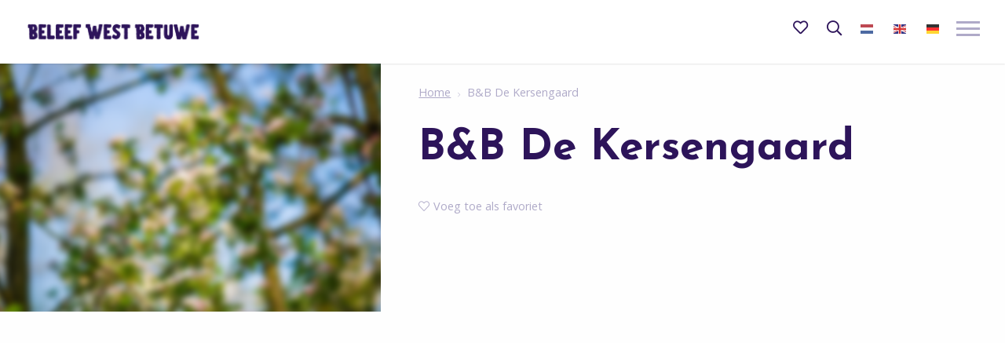

--- FILE ---
content_type: application/javascript
request_url: https://www.beleefwestbetuwe.nl/wp-content/themes/FoundationPress-child/assets/js/scripts.min.js
body_size: 2176
content:
function showopenstreetmap(e,t,i){var n=L.map("map").setView([e,t],i);L.tileLayer("https://{s}.tile.openstreetmap.org/{z}/{x}/{y}.png",{}).addTo(n),customicon=L.icon({iconUrl:"/wp-content/themes/FoundationPress-child/assets/img/marker-poi.png",iconSize:[45,45],className:"custom"}),L.marker([e,t],{icon:customicon}).addTo(n)}function showopenstreetmapmarkers(e,t,i,n,s){var a=L.map(e).setView([t.lat,t.lng],11);if(L.tileLayer("https://{s}.tile.openstreetmap.org/{z}/{x}/{y}.png",{}).addTo(a),t&&(starticon=L.icon({iconUrl:"/wp-content/themes/FoundationPress-child/assets/img/marker-start.png",iconSize:[45,45],className:"custom"}),L.marker([t.lat,t.lng],{icon:starticon}).addTo(a)),i&&(endicon=L.icon({iconUrl:"/wp-content/themes/FoundationPress-child/assets/img/marker-end.png",iconSize:[45,45],className:"custom"}),L.marker([i.lat,i.lng],{icon:endicon}).addTo(a)),s){var o=L.geoJson(null,{style:function(e){return{color:"#666666"}}});omnivore.gpx(s,null,o).addTo(a)}n&&(n=n.split("|"),$(n).each((function(e,t){var i=(t=t.split("~"))[0],n=t[1];if(i&&n){var s="";if(t[3])var o=L.icon({iconUrl:"/wp-content/themes/FoundationPress-child/assets/img/marker-poi.png",iconSize:[45,45]});else if(0==t[2].length)o=L.icon({iconUrl:"/wp-content/themes/FoundationPress-child/assets/img/marker-poi.png",iconSize:[45,45]});else{s=t[2];o=L.divIcon({iconUrl:"/wp-content/themes/FoundationPress-child/assets/img/marker-poi.png",iconSize:[45,45],html:s})}t[3]?L.marker([i,n],{title:s,icon:o}).addTo(a).bindPopup(t[3]):L.marker([i,n],{title:s,icon:o}).addTo(a)}})))}jQuery(document).ready((function(e){if(e(".section a").each((function(){new RegExp("/"+window.location.host+"/").test(this.href)||e(this).click((function(e){e.preventDefault(),e.stopPropagation(),window.open(this.href,"_blank")}))})),e(document).on("click",".triggerdutch",(function(){e(".languages li.hidethis > a").trigger("click")})),e(document).on("click",".fade",(function(t){e(this).parent().addClass("show"),e(this).hide()})),e(document).on("click",".languages ul li",(function(t){t.preventDefault(),0==e(this).index()&&e("#gtranslate_selector option:nth-child(2)").prop("selected",!0),1==e(this).index()&&e("#gtranslate_selector option:nth-child(3)").prop("selected",!0),2==e(this).index()&&e("#gtranslate_selector option:nth-child(4)").prop("selected",!0),3==e(this).index()&&e("#gtranslate_selector option:nth-child(5)").prop("selected",!0),e("#gtranslate_selector").trigger("change")})),e(document).on("click",".search-button",(function(t){setTimeout((function(){e("input.orig").focus()}),200)})),e(document).on("click",".pagination a",(function(t){t.preventDefault(),filters=e(".filters").serialize(),newurl=currenturl+"?"+filters+"&paged="+e(this).text();var i=e(".grid-filter .items");console.log(newurl),e.ajax({url:newurl,type:"get",beforeSend:function(){i.html(""),i.append('<div id="loader"><div><div>Laden...</div></div></div>')},success:function(t){$html=e(t),e(".pagination").html("");var n=$html.find(".pagination").html();e(".pagination").html(n);var s=$html.find(".grid-filter .items").html();i.find("#loader").remove(),i.append(s),$html.find(".filter-map").length>0&&e(".filter-map").each((function(){new_map(e(this))}))}})})),e(".filter-search").length>0){var t,i=e(".filter-search");function n(){filters=e(".filters").serialize(),newurl=currenturl+"?"+filters;var t=e(".grid-filter .items");console.log(newurl),e.ajax({url:newurl,type:"get",beforeSend:function(){t.html(""),t.append('<div id="loader"><div><div>Laden...</div></div></div>')},success:function(i){$html=e(i),e(".pagination").html("");var n=$html.find(".pagination").html();e(".pagination").html(n);var s=$html.find(".grid-filter .items").html();t.find("#loader").remove(),t.append(s),$html.find(".filter-map").length>0&&e(".filter-map").each((function(){new_map(e(this))}))}})}i.on("keyup",(function(){clearTimeout(t),t=setTimeout(n,1e3)})),i.on("keydown",(function(){clearTimeout(t)}))}e(document).on("change",".grid-filters select",(function(){filters=e(".filters").serialize(),newurl=currenturl+"?"+filters;var t=e(".grid-filter .items");e.ajax({url:newurl,type:"get",beforeSend:function(){t.html(""),t.append('<div id="loader"><div><div>Laden...</div></div></div>')},success:function(i){$html=e(i),e(".pagination").html("");var n=$html.find(".pagination").html();e(".pagination").html(n);var s=$html.find(".grid-filter .items").html();t.find("#loader").remove(),t.append(s),$html.find(".filter-map").length>0&&e(".filter-map").each((function(){new_map(e(this))}))}})})),e(document).on("click",".change-view button",(function(){e(this).parent().find("button").removeClass("is-active"),e(this).addClass("is-active"),defaulturl=currenturl,e(".map-mode").first().hasClass("is-active")?newurl=currenturl+"?view=map":newurl=defaulturl;var t=e(".grid-filter .content");e.ajax({url:newurl,type:"get",beforeSend:function(){t.html(""),t.append('<div id="loader"><div><div>Laden...</div></div></div>')},success:function(i){$html=e(i);var n=$html.find(".grid-filter .content").html();t.find("#loader").remove(),t.append(n),$html.find(".filter-map").length>0&&e(".filter-map").each((function(){new_map(e(this))}))}})})),e(document).scroll((function(){e(document).scrollTop()>250?e(".scrolltop").addClass("show"):e(".scrolltop").removeClass("show")})),e(".header.no-image").length&&e("header").addClass("header-no-image"),e(".mobile-menu-toggle").click((function(t){t.preventDefault(),e(this).toggleClass("is-active"),e("#menu").toggleClass("open-menu")})),e(document).on("click",".scrolltop",(function(){return e("html, body").animate({scrollTop:0},"slow"),!1})),$clickslider=e(".header-home-slider").slick({dots:!1,infinite:!0,arrows:!1,speed:500,fade:!0,cssEase:"linear"}),e(".header-home-slider").click((function(){$clickslider.slick("slickNext")})),e(".featured-slider").slick({slidesToShow:1,slidesToScroll:1,arrows:!1,asNavFor:".featured-slider-nav",responsive:[{breakpoint:640,settings:{dots:!0}}]}),e(".featured-slider-nav").slick({slidesToShow:3,slidesToScroll:1,asNavFor:".featured-slider",vertical:!0,verticalSwiping:!0,dots:!1,focusOnSelect:!0}),e(".slider-items").slick({slidesToShow:e(".slider-items").data("itemstoshow"),slidesToScroll:2,arrows:!0,centerMode:!1,fade:!1,prevArrow:'<button type="button" class="slick-arrow slick-prev"><i class="fas fa-angle-left"></i><span class="screen-reader-text">Vorige berichten</span></button>',nextArrow:'<button type="button" class="slick-arrow slick-next"><i class="fas fa-angle-right"></i><span class="screen-reader-text">Volgende berichten</span></button>',responsive:[{breakpoint:1023,settings:{slidesToShow:3,slidesToScroll:1}},{breakpoint:640,settings:{slidesToShow:1,slidesToScroll:1}}]}),e(".logo-slider ").slick({slidesToScroll:2,slidesToShow:6,arrows:!0,fade:!1,dots:!1,prevArrow:'<button type="button" class="slick-arrow slick-prev"><i class="fas fa-angle-left"></i><span class="screen-reader-text">Vorige berichten</span></button>',nextArrow:'<button type="button" class="slick-arrow slick-next"><i class="fas fa-angle-right"></i><span class="screen-reader-text">Volgende berichten</span></button>',responsive:[{breakpoint:1023,settings:{slidesToShow:4}},{breakpoint:640,settings:{slidesToShow:2}}]}),e(".gallery-slider").slick({slidesToShow:1,slidesToScroll:1,arrows:!0,fade:!1,prevArrow:'<button type="button" class="slick-arrow slick-prev"><i class="fas fa-angle-left"></i><span class="screen-reader-text">Vorige berichten</span></button>',nextArrow:'<button type="button" class="slick-arrow slick-next"><i class="fas fa-angle-right"></i><span class="screen-reader-text">Volgende berichten</span></button>'});e(".acf-map-single").length>0&&new_map(e(".acf-map-single")),e(".poimap").length>0&&e(".poimap").each((function(){new_map(e(this))})),e(".filter-map").length>0&&e(".filter-map").each((function(){new_map(e(this))})),e(".routemaps").length>0&&route_map(e(".routemaps"));var s=JSON.parse(localStorage.getItem("favorites"))||[];s&&(s.length>0?(e.post(ajaxurl,{action:"my_favorites",favorites:s},(function(t){e("#favorites").html(t),s.forEach((function(t){e('[data-id="'+t+'"]').addClass("fav")})),e("#input_3_3").val(JSON.stringify(s)),e("#input_4_6").val(JSON.stringify(s)),e("#input_5_3").val(JSON.stringify(s)),e("#input_6_9").val(JSON.stringify(s))})),e("a.favorites").addClass("has-favorites")):(e("#gform_submit_button_3").hide(),e("#gform_submit_button_4").hide(),e("#gform_submit_button_5").hide(),e("#gform_submit_button_6").hide())),setTimeout((function(){s.forEach((function(t){e('[data-id="'+t+'"]').addClass("fav")}))}),500),e(document).on("click",".favorite",(function(t){var i=e(this).data("id"),n=e(this),a=s.indexOf(i);i&&(-1==a?(s.push(i),n.addClass("fav"),n.html('<i class="fal fa-heart"></i> Toegevoegd als favoriet')):(s.splice(a,1),n.removeClass("fav"),n.html('<i class="fal fa-heart"></i> Voeg toe als favoriet')),localStorage.setItem("favorites",JSON.stringify(s)))}))}));